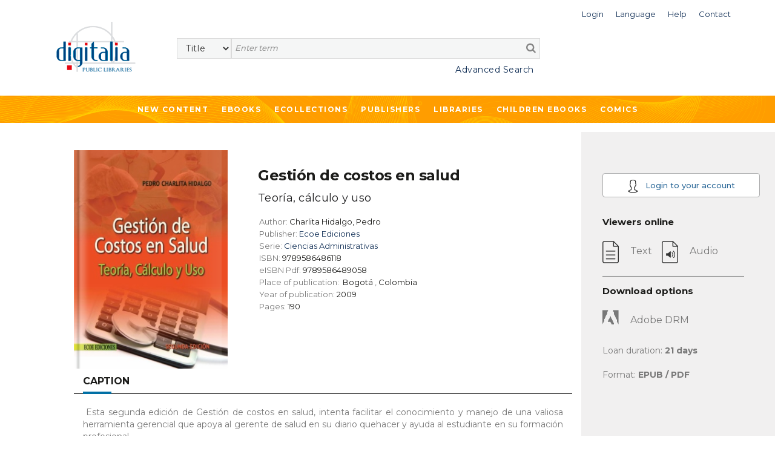

--- FILE ---
content_type: text/html;charset=UTF-8
request_url: https://public.digitaliapublishing.com/a/29959/gestion-de-costos-en-salud
body_size: 42834
content:
<!DOCTYPE html>
<html lang="en">
<head>
    <title>Gestión de costos en salud</title>
<meta http-equiv="Content-Type" content="text/html; charset=utf-8" />
<meta name="title" content="Gestión de costos en salud" />
<meta name="description" content=" &nbsp;Esta segunda edici&oacute;n de Gesti&oacute;n de costos en salud, intenta facilitar el conocimiento y manejo de una valiosa herramienta gerencial que apoya al gerente de salud en su diario quehacer y ayuda al estudiante en su formaci&oacute;n profesional. 
La obra permite: 
&bull; Establecer la vinculaci&oacute;n entre contabilidad y gerencia. 
&bull; Familiarizar al lector con aspectos b&aacute;sicos de costos tales como su clasificaci&oacute;n, comportamiento y contabilizaci&oacute;n. 
&bull; Describir los atributos que caracterizan al hospital como una organizaci&oacute;n compleja. 
&bull; Exponer una metodolog&iacute;a para calcular costos de salud. 
&bull; Mostrar c&oacute;mo hacer operativas las estrategias de las organizaciones. 
&bull; Dar a conocer el efecto del volumen de servicios prestados en la utilidad. 
&bull; Subrayar la importancia del manejo de los costos para la toma de decisiones gerenciales. 
&bull; Valorar la relevancia de la calidad y sus costos en la prestaci&oacute;n de los servicios. " />
<meta name="keywords" content="" />
<meta name="language" content="" />
<meta name="copyright" content="" />
<meta name="creator" content="" />
<meta name="generator" content="" />
<meta name="robots" content="index,follow" />
<meta name="viewport" content="width=device-width, initial-scale=1, maximum-scale=1, user-scalable=0">
<link rel="canonical" href="https://public.digitaliapublishing.com/a/29959/gestion-de-costos-en-salud" />
<link rel="shortcut icon" href="https://public.digitaliapublishing.com/favicon.ico" />
<link rel="schema.DC" href="http://purl.org/dc/elements/1.1/" />
	<link rel="schema.DCTERMS" href="http://purl.org/dc/terms/" />
	<meta name="DC.title" content="Gestión de costos en salud" />
	<meta name="DC.creator" content="Charlita Hidalgo, Pedro" />
	<meta name="DC.type" scheme="DCMIType" content="Book" />
	<meta name="DC.ISBN" content="9789586486118" />
	<meta name="DC.url" content="http://public.digitaliapublishing.com/a/29959/gestion-de-costos-en-salud" />
<link rel="preconnect" href="https://fonts.googleapis.com">
<link rel="preconnect" href="https://fonts.gstatic.com" crossorigin>
<link rel="preconnect" href="https://fonts.googleapis.com">
<link rel="preconnect" href="https://fonts.gstatic.com" crossorigin>
<link href="https://fonts.googleapis.com/css2?family=Montserrat:wght@400;500;600;700&display=swap" rel="stylesheet">
<link rel="stylesheet" href="/assets/bootstrap/css/bootstrap.min.css" type="text/css">
<link rel="stylesheet" href="/assets/css/font-awesome.min.css" >
<link rel="stylesheet" href="/assets/owl-carousel/owl.carousel.css">
<link rel="stylesheet" href="/assets/owl-carousel/owl.theme.css">
<link rel="stylesheet" type="text/css" href="/plantilla/base/assets/css/style.css?v=202404151146" />
<link rel="stylesheet" type="text/css" href="/plantilla/101/assets/css/custom.css?v=202107211643" />
<link href="/assets/js/dl-menu/component.css" rel="stylesheet">
<script src="/assets/jquery-3.6.0.min.js"></script>
<script src="/assets/jquery-ui.min.js"></script>
<link rel="stylesheet" href="/assets/jquery-ui.css">
</head>
<body class="layout_0" >
<div class="container-fluid fullpage">


    <div class="container">
            <div class="head_digi">
                <div class="cabtop" style="margin:10px 0 30px 0">
        <div class="row">

            <div class="col-lg-12" style="padding-right: 0">
                <div class="dropdown usuario_topbar usuario_topbar_desk">
                        <div class="topbar_login">
                        <a class="dropdown-toggle iconTop "
                           data-toggle="dropdown">
                            <span>Login</span>
                        </a>

                        <ul class="dropdown-menu login_topbar">
                                <div class="container" id="loginHead">	
	<div class="row">

		<div class="col-sm-6 col-xs-6 login_sesion_usuario">
		<form action="/login" method="post" name="formaccesohead" class="form-inline pull-right">
					
				<h5 class="titulo_topbar_login">Existing customer</h5>
					
				<h6>Email</h6>	
				<input type="email"	class="form-control input-sm email" placeholder="Email" name="usuario" required>	
					
				<h6>Password</h6>	
				<input type="password" class="form-control input-sm" placeholder="Password" name="clave" required>	
					
				<a class="recpas" href="/recpas">I cannot access my account</a>
				
				
				<button class="enviar" type="submit">Submit</button>		
				
			</form>	
		</div>

		<div class="col-sm-6 col-xs-6 nuevo_usuario_login">
				
			<h5 class="titulo_topbar_login">NEW USER</h5>
				
			<p>Registering allows you to <strong>make lists in Digitalia and access the loan in Adobe DRM</strong>.</p>

<p>To register, you must access from the facilities or the website of an institution.</p>
<a href="/login" class="info">More info</a>
				
			</div>
		</div>		
</div>	
	
	
</ul>
                        </div>
                    <div class="dropdown idiomas">

		<a class="dropdown-toggle iconTop" type="button" id="dropdownMenuButton" data-toggle="dropdown" aria-haspopup="true" aria-expanded="false">
			<span>Language</span>
		</a>

		<ul class="dropdown-menu" aria-labelledby="dropdownMenuButton">

			<li class="slctd"><a
			href="/a/29959/gestion-de-costos-en-salud/locale/en">
			<span>English</span></a></li>
			<li ><a
			href="/a/29959/gestion-de-costos-en-salud/locale/es">
			<span>Español</span></a></li>
			</ul>

	</div>

<div>
                        <a class="iconTop"
                           href="/ar">
                            <span>Help</span>
                        </a>
                    </div>

                    <div>
                        <a class="iconTop" href="/w/7091">
                            <span>Contact</span>
                        </a>
                    </div>

                </div>
            </div>

            </div>


        <div class="row">

            <div class="col-sm-1 col-lg-2">
                <div class="logo_topbar_lg">

                    <a href="/">
                        <img class="img-responsive"
                             src="/plantilla/101/assets/images/logo.png"
                             alt="Digitalia Inc"/>
                    </a>
                </div>
            </div>


                <div class="col-sm-10 col-lg-10" style="margin-top: 15px">
                <div class="row row_usuario">
                        <div class="col-md-9">
                            </div>

                    </div>

                    <div class="row">
                        <div class="col-sm-12">
                            <div id="buscador">
    <form method="post" action="/fulltext" id="searchform" name="busqueda" accept-charset="UTF-8">
        <input name="logica_articulo" type="hidden" value="OR" />
        <div class="selectdiv">
            <select name="f0" id="_selectsearch" class="form-control">
                <option value="titulo">Title</option>
                <option value="autor">Author</option>
                <option value="isbn">ISBN</option>
                <option value="All">Full Text</option>
            </select>
       </div>

        <input class="inputbuscador form-control" required name="q0" type="text" placeholder="Enter term" />
        <button type="submit" name="go" id="go" data-name="go"> <i class="fa fa-search"></i></button>   
    </form>	 

    <div class="texto_busqueda_avanzada">
             <a href="/seav" class="avanzado">Advanced Search</a>
            
            <a href="/seav" class="avanzado_responsive"><img src="/plantilla/base/assets/img/buscador_avanzado.png"></a>        
    </div> 

</div>

</div>
                    </div>

                </div>

                    </div>
        </div>
    </div>
</div>
        </div>
        <div class="digi-navigation">
            <div class="container">
                <ul>

                    
<li class="first last"><a href="/novedades" id="item29" class="first last">New Content</a></li>
<li><a href="/ebooks_by_topic">Ebooks</a>
                        
<ul><li><strong>By subject</strong></li><li ><a href="/s/55/art">Art</a>
  <ul>  <li ><a href="/s/57/architecture---sculpture">Architecture & Sculpture</a>
    <ul>    </ul>  </li>  <li ><a href="/s/56/arts-in-general">Arts in general</a>
    <ul>    </ul>  </li>  <li ><a href="/s/164/design-and-fashion">Design and fashion</a>
    <ul>    </ul>  </li>  <li ><a href="/s/60/film-studies">Film studies</a>
    <ul>    </ul>  </li>  <li ><a href="/s/59/painting---decorative-arts">Painting & Decorative Arts</a>
    <ul>    </ul>  </li>  </ul></li><li ><a href="/s/121/children-books">Children books</a>
  <ul>  <li ><a href="/s/123/ages-3-5-years-old">Ages 3-5 Years Old</a>
    <ul>    </ul>  </li>  <li ><a href="/s/124/ages-6-8-years-old">Ages 6-8 Years Old</a>
    <ul>    </ul>  </li>  <li ><a href="/s/125/ages-9-12-years-old">Ages 9-12 Years Old</a>
    <ul>    </ul>  </li>  <li ><a href="/s/122/baby-2-years-old">Baby-2 Years Old</a>
    <ul>    </ul>  </li>  </ul></li><li ><a href="/s/131/cooking">Cooking</a>
  <ul>  </ul></li><li ><a href="/s/12/general-reference-works">General Reference Works</a>
  <ul>  <li ><a href="/s/13/bibliographies">Bibliographies</a>
    <ul>    </ul>  </li>  <li ><a href="/s/15/biography">Biography</a>
    <ul>    </ul>  </li>  <li ><a href="/s/14/encyclopedias---dictionaries">Encyclopedias & Dictionaries</a>
    <ul>    </ul>  </li>  </ul></li><li ><a href="/s/34/geography--anthropology">Geography, Anthropology</a>
  <ul>  <li ><a href="/s/39/anthropology">Anthropology</a>
    <ul>    </ul>  </li>  <li ><a href="/s/37/environmental-sciences">Environmental Sciences</a>
    <ul>    </ul>  </li>  <li ><a href="/s/40/folklore---popular-culture">Folklore & Popular Culture</a>
    <ul>    </ul>  </li>  <li ><a href="/s/35/geography--general-">Geography (General)</a>
    <ul>    </ul>  </li>  <li ><a href="/s/36/physical-geography">Physical Geography</a>
    <ul>    </ul>  </li>  </ul></li><li ><a href="/s/133/health--family-and-self-help">Health, family and Self-help</a>
  <ul>  <li ><a href="/s/136/family">Family</a>
    <ul>    </ul>  </li>  <li ><a href="/s/134/mind--body-and-spirituality">Mind, body and spirituality</a>
    <ul>    </ul>  </li>  <li ><a href="/s/135/self-help-and-personal-development">Self-help and personal development</a>
    <ul>    </ul>  </li>  </ul></li><li ><a href="/s/21/history">History</a>
  <ul>  <li ><a href="/s/23/archeology">Archeology</a>
    <ul>    </ul>  </li>  <li ><a href="/s/140/historia-de-europa--francia">Historia de Europa: Francia</a>
    <ul>    </ul>  </li>  <li ><a href="/s/22/history--general-">History (General)</a>
    <ul>    </ul>  </li>  <li ><a href="/s/28/history-of-africa">History of Africa</a>
    <ul>    </ul>  </li>  <li ><a href="/s/27/history-of-asia">History of Asia</a>
    <ul>    </ul>  </li>  <li ><a href="/s/24/history-of-europe">History of Europe</a>
    <ul>    </ul>  </li>  <li ><a href="/s/26/history-of-europe--portugal">History of Europe: Portugal</a>
    <ul>    </ul>  </li>  <li ><a href="/s/25/history-of-europe--spain">History of Europe: Spain</a>
    <ul>    </ul>  </li>  <li ><a href="/s/33/history-of-the-americas--latin-america">History of the Americas: Latin America</a>
    <ul>    </ul>  </li>  <li ><a href="/s/32/history-of-the-americas--north-america">History of the Americas: North America</a>
    <ul>    </ul>  </li>  <li ><a href="/s/31/history-of-the-americas--pre-columbian-america">History of the Americas: Pre-Columbian America</a>
    <ul>    </ul>  </li>  </ul></li><li ><a href="/s/98/language-and-linguistics">Language and Linguistics</a>
  <ul>  <li ><a href="/s/99/ele--espanol-como-lengua-extranjera-">ELE (Español como lengua extranjera)</a>
    <ul>    </ul>  </li>  <li ><a href="/s/142/grammar">Grammar</a>
    <ul>    </ul>  </li>  <li ><a href="/s/105/history-of-language">History of language</a>
    <ul>    </ul>  </li>  <li ><a href="/s/101/lexicology">Lexicology</a>
    <ul>    </ul>  </li>  <li ><a href="/s/167/linguistics">Linguistics</a>
    <ul>    </ul>  </li>  <li ><a href="/s/103/philosophy-of-language">Philosophy of language</a>
    <ul>    </ul>  </li>  <li ><a href="/s/102/phonetics">Phonetics</a>
    <ul>    </ul>  </li>  <li ><a href="/s/100/romance-language-studies">Romance language studies</a>
    <ul>    </ul>  </li>  </ul></li><li ><a href="/s/61/literary-criticism">Literary criticism</a>
  <ul>  <li ><a href="/s/73/latin-american-literature-">Latin American literature </a>
    <ul>    </ul>  </li>  <li ><a href="/s/72/spanish-literature-">Spanish literature </a>
    <ul>    </ul>  </li>  <li ><a href="/s/66/literary-history">Literary History</a>
    <ul>    </ul>  </li>  <li ><a href="/s/64/literature--theory">Literature, Theory</a>
    <ul>    </ul>  </li>  <li ><a href="/s/62/linguistics-and-philology">Linguistics and Philology</a>
    <ul>    </ul>  </li>  <li ><a href="/s/71/italian-literature-and-language">Italian literature and language</a>
    <ul>    </ul>  </li>  <li ><a href="/s/68/french-literature-and-language">French Literature and language</a>
    <ul>    </ul>  </li>  <li ><a href="/s/69/english-literature-and-language">English literature and language</a>
    <ul>    </ul>  </li>  <li ><a href="/s/63/greek--latin-literature-and-language">Greek- Latin literature and language</a>
    <ul>    </ul>  </li>  <li ><a href="/s/70/germanic-literature-and-language">Germanic literature and language</a>
    <ul>    </ul>  </li>  <li ><a href="/s/67/graphic-novels--comics-">Graphic novels (Comics)</a>
    <ul>    </ul>  </li>  <li ><a href="/s/65/poetry--general">Poetry, General</a>
    <ul>    </ul>  </li>  <li ><a href="/s/75/other-literatures-and-languages">Other Literatures and languages</a>
    <ul>    </ul>  </li>  </ul></li><li ><a href="/s/88/literature">Literature</a>
  <ul>  <li ><a href="/s/145/erotic-novel">Erotic novel</a>
    <ul>    </ul>  </li>  <li ><a href="/s/128/historical-fiction">Historical fiction</a>
    <ul>    </ul>  </li>  <li ><a href="/s/89/narrative">Narrative</a>
    <ul>    <li ><a href="/s/143/english-narrative">English Narrative</a>
      <ul>      </ul>    </li>    <li ><a href="/s/138/french-narrative">French narrative</a>
      <ul>      </ul>    </li>    <li ><a href="/s/93/latin-american-narrative">Latin American narrative</a>
      <ul>      </ul>    </li>    <li ><a href="/s/144/north-american-narrative">North American narrative</a>
      <ul>      </ul>    </li>    <li ><a href="/s/97/other-narratives-">Other narratives </a>
      <ul>      </ul>    </li>    <li ><a href="/s/92/spanish-narrative">Spanish narrative</a>
      <ul>      </ul>    </li>    </ul>  </li>  <li ><a href="/s/90/poetry">Poetry</a>
    <ul>    <li ><a href="/s/159/english-poetry">English poetry</a>
      <ul>      </ul>    </li>    <li ><a href="/s/137/french-poetry">French poetry</a>
      <ul>      </ul>    </li>    <li ><a href="/s/139/french-poetry">French poetry</a>
      <ul>      </ul>    </li>    <li ><a href="/s/95/latin-american-poetry">Latin American poetry</a>
      <ul>      </ul>    </li>    <li ><a href="/s/147/other-poetry">Other poetry</a>
      <ul>      </ul>    </li>    <li ><a href="/s/162/portuguese-poetry">Portuguese poetry</a>
      <ul>      </ul>    </li>    <li ><a href="/s/94/spanish-poetry">Spanish poetry</a>
      <ul>      </ul>    </li>    </ul>  </li>  <li ><a href="/s/130/romance">Romance</a>
    <ul>    </ul>  </li>  <li ><a href="/s/127/science-fiction---fantasy">Science fiction & Fantasy</a>
    <ul>    </ul>  </li>  <li ><a href="/s/91/theather">Theather</a>
    <ul>    <li ><a href="/s/157/english-theater">English theater</a>
      <ul>      </ul>    </li>    <li ><a href="/s/141/french-theater">French theater</a>
      <ul>      </ul>    </li>    <li ><a href="/s/106/latin-american-theater">Latin American theater</a>
      <ul>      </ul>    </li>    <li ><a href="/s/158/other-theater">Other theater</a>
      <ul>      </ul>    </li>    <li ><a href="/s/96/spanish-theater">Spanish theater</a>
      <ul>      </ul>    </li>    </ul>  </li>  <li ><a href="/s/129/thriller---suspense">Thriller & Suspense</a>
    <ul>    </ul>  </li>  </ul></li><li ><a href="/s/76/performing-arts">Performing Arts</a>
  <ul>  <li ><a href="/s/79/dance">Dance</a>
    <ul>    </ul>  </li>  <li ><a href="/s/78/music">Music</a>
    <ul>    </ul>  </li>  <li ><a href="/s/77/theater---drama">Theater / Drama</a>
    <ul>    </ul>  </li>  </ul></li><li ><a href="/s/16/philosophy--psychology--religion">Philosophy, Psychology, Religion</a>
  <ul>  <li ><a href="/s/19/mythology">Mythology</a>
    <ul>    </ul>  </li>  <li ><a href="/s/17/philosophy--ethics">Philosophy, Ethics</a>
    <ul>    </ul>  </li>  <li ><a href="/s/20/psychology">Psychology</a>
    <ul>    </ul>  </li>  <li ><a href="/s/18/religion-s-">Religion(s)</a>
    <ul>    </ul>  </li>  </ul></li><li ><a href="/s/50/political-science-and-law">Political Science and Law</a>
  <ul>  <li ><a href="/s/52/colonies-and-colonization">Colonies and colonization</a>
    <ul>    </ul>  </li>  <li ><a href="/s/53/emigration-and-immigration">Emigration and immigration</a>
    <ul>    </ul>  </li>  <li ><a href="/s/54/law">Law</a>
    <ul>    </ul>  </li>  <li ><a href="/s/51/political-science--general-">Political Science (General)</a>
    <ul>    </ul>  </li>  </ul></li><li ><a href="/s/80/science--technology--medicine">Science, Technology, Medicine</a>
  <ul>  <li ><a href="/s/86/engineering">Engineering</a>
    <ul>    </ul>  </li>  <li ><a href="/s/82/medicine">Medicine</a>
    <ul>    </ul>  </li>  <li ><a href="/s/81/sciences-">Sciences </a>
    <ul>    </ul>  </li>  <li ><a href="/s/83/technology-and-computing">Technology and computing</a>
    <ul>    </ul>  </li>  <li ><a href="/s/87/biology-and-natural-sciences">Biology and natural sciences</a>
    <ul>    </ul>  </li>  <li ><a href="/s/107/agriculture">Agriculture</a>
    <ul>    </ul>  </li>  </ul></li><li ><a href="/s/42/social-sciences">Social Sciences</a>
  <ul>  <li ><a href="/s/49/cultural-studies">Cultural Studies</a>
    <ul>    </ul>  </li>  <li ><a href="/s/44/economics-and-business">Economics and Business</a>
    <ul>    </ul>  </li>  <li ><a href="/s/84/education">Education</a>
    <ul>    </ul>  </li>  <li ><a href="/s/47/gender-and-women-studies">Gender and Women Studies</a>
    <ul>    </ul>  </li>  <li ><a href="/s/48/media-studies--journ.--tv--etc-">Media Studies (Journ., TV, etc)</a>
    <ul>    </ul>  </li>  <li ><a href="/s/43/social-sciences--general-">Social Sciences (General)</a>
    <ul>    </ul>  </li>  <li ><a href="/s/45/sociology">Sociology</a>
    <ul>    <li ><a href="/s/46/statistics">Statistics</a>
      <ul>      </ul>    </li>    </ul>  </li>  </ul></li><li ><a href="/s/165/teen---young-adult-books">Teen & Young Adult Books</a>
  <ul>  <li ><a href="/s/126/teen---young-adult-fiction">Teen & Young Adult Fiction</a>
    <ul>    </ul>  </li>  <li ><a href="/s/166/teen---young-adult-non-fiction">Teen & Young Adult Non Fiction</a>
    <ul>    </ul>  </li>  </ul></li><li ><a href="/s/41/travel---sports">Travel & Sports</a>
  <ul>  </ul></li></ul></li>

                    <li><a href="/co">Ecollections</a>
                                <ul>
                                    <li>
                                            <a href="/co/17">Art </a>
                                        </li>
                                    <li>
                                            <a href="/co/1387">Biographies & Memoirs</a>
                                        </li>
                                    <li>
                                            <a href="/co/1382">Children ebooks</a>
                                        </li>
                                    <li>
                                            <a href="/co/11">Cinema Studies</a>
                                        </li>
                                    <li>
                                            <a href="/co/1386">Clásicos de la literatura</a>
                                        </li>
                                    <li>
                                            <a href="/co/1391">Classics of Philosophy and Thinking</a>
                                        </li>
                                    <li>
                                            <a href="/co/2765">Comics</a>
                                        </li>
                                    <li>
                                            <a href="/co/2766">Comics (international languages)</a>
                                        </li>
                                    <li>
                                            <a href="/co/1777">Cooking</a>
                                        </li>
                                    <li>
                                            <a href="/co/24">Economics and Business</a>
                                        </li>
                                    <li>
                                            <a href="/co/1392">Education</a>
                                        </li>
                                    <li>
                                            <a href="/co/21">Engineering</a>
                                        </li>
                                    <li>
                                            <a href="/co/1796">Historical fiction</a>
                                        </li>
                                    <li>
                                            <a href="/co/10">History </a>
                                        </li>
                                    <li>
                                            <a href="/co/1778">Languages</a>
                                        </li>
                                    <li>
                                            <a href="/co/1390">Literature & Fiction. Narrative </a>
                                        </li>
                                    <li>
                                            <a href="/co/1388">Literature: Poetry</a>
                                        </li>
                                    <li>
                                            <a href="/co/1099">Medicine</a>
                                        </li>
                                    <li>
                                            <a href="/co/25">Philosophy</a>
                                        </li>
                                    <li>
                                            <a href="/co/22">Political Science</a>
                                        </li>
                                    <li>
                                            <a href="/co/26">Religion and Mythology</a>
                                        </li>
                                    <li>
                                            <a href="/co/651">Romance</a>
                                        </li>
                                    <li>
                                            <a href="/co/23">Science</a>
                                        </li>
                                    <li>
                                            <a href="/co/1395">Science fiction</a>
                                        </li>
                                    <li>
                                            <a href="/co/1478">Self-help</a>
                                        </li>
                                    <li>
                                            <a href="/co/4982">Sports</a>
                                        </li>
                                    <li>
                                            <a href="/co/5050">Technology</a>
                                        </li>
                                    <li>
                                            <a href="/co/1599">Teenager & Young adult</a>
                                        </li>
                                    <li>
                                            <a href="/co/20">Thriller & Suspense</a>
                                        </li>
                                    <li>
                                            <a href="/co/1779">Travel</a>
                                        </li>
                                    </ul>
                            </li>





                      
<li class="open first"><a href="/ebooks" id="item45" class="open first">Publishers</a>
<ul>
<li class="first"><a href="/w/7096/publishers" id="item31" class="first">What we offer</a></li>

<li class="last"><a href="/ebooks" id="item30" class="last">List of publishers</a></li>
</ul>
</li>

<li class="last"><a href="/w/7095/libraries" id="item27" class="last">Libraries</a></li>
<li>
                            <a href="/co/1382">
                                Children ebooks</a>
                        </li>

                        <li>
                            <a href="/co/2765">
                                Comics
                            </a>
                        </li>
                    </ul>
            </div>
        </div>


    <div class="container-fluid pagina_book cuerpo_articulo">
            <div class="row">

                        <div class="cuerpo_blanco col-lg-offset-1 col-lg-8 col-md-offset-0 col-md-9 col-xs-12 contenedor_portada_descripcion_articulo">
                            <div class="row">                                       
                                <div class="col-sm-5 col-lg-4 col-xs-6 contenedor_imagen_articulo">
                                 <img src="/plantilla/base/assets/images/efecto-portada.png" class="efecto_portada"/>
                                    <img src="/recurso/articulo/9789586486118.jpg" alt="Gestión de costos en salud" class="portada"/>

</div>

                                <div class="col-sm-7 col-lg-8 col-xs-6 descripcion_ficha">
                                    <h1 class="titulo titulo_ficha_articulo">Gestión de costos en salud</h1>

                                    <h2 class="subtitulo">Teoría, cálculo y uso</h2>
                                    <ul>
                                        <li>
                                                Author: <strong>Charlita Hidalgo, Pedro</strong>
                                            </li>
                                        <li>
                                                Publisher:
                                                <strong><a href="/s/e/179">
                                                        Ecoe Ediciones</a>
                                                    </strong>

                                                    </li>

                                            <li>Serie: <strong><a href="/cole/1430">Ciencias Administrativas</a></strong>
                                                </li>
                                            <li>
                                                    ISBN:<strong> 9789586486118</strong>
                                                </li>
                                            <li>
                                                    eISBN Pdf:<strong> 9789586489058</strong>
                                                </li>
                                            <li>
                                                    Place of publication:&nbsp;

                                                    <strong> Bogotá</strong> ,
                                                    <strong>Colombia</strong>
                                                    </li>
                                            <li>
                                                    Year of publication:<strong>
                                                        2009</strong>
                                                </li>
                                            <li>
                                                    Pages:<strong>
                                                        190</strong>
                                                </li>
                                            </ul>

                                    </div>

                                <div class="col-xs-12">
                                    <div class="pestanas_collapse">                           
                                            <div class="responsiveTabs">
                                                <ul id="btn_pestanas" class="nav nav-tabs">
                                                    <li class="active"><a id="btnCajaDesc" class="btn_collapse"  href="#contenidoDescripcion" data-toggle="tab" style="color:#1c1c1a">Caption</a></li>
                                                        
                                                    </ul>
                                                <div class="linea_division_pestanas"></div> 
                                                
                                                <div id="myTabContent" class="tab-content" >
                                                    <div class="tab-pane fade in active" id="contenidoDescripcion">
                                                        <p>&nbsp;Esta segunda edici&oacute;n de Gesti&oacute;n de costos en salud, intenta facilitar el conocimiento y manejo de una valiosa herramienta gerencial que apoya al gerente de salud en su diario quehacer y ayuda al estudiante en su formaci&oacute;n profesional.<br />
La obra permite:<br />
&bull; Establecer la vinculaci&oacute;n entre contabilidad y gerencia.<br />
&bull; Familiarizar al lector con aspectos b&aacute;sicos de costos tales como su clasificaci&oacute;n, comportamiento y contabilizaci&oacute;n.<br />
&bull; Describir los atributos que caracterizan al hospital como una organizaci&oacute;n compleja.<br />
&bull; Exponer una metodolog&iacute;a para calcular costos de salud.<br />
&bull; Mostrar c&oacute;mo hacer operativas las estrategias de las organizaciones.<br />
&bull; Dar a conocer el efecto del volumen de servicios prestados en la utilidad.<br />
&bull; Subrayar la importancia del manejo de los costos para la toma de decisiones gerenciales.<br />
&bull; Valorar la relevancia de la calidad y sus costos en la prestaci&oacute;n de los servicios.</p></div>
                                                    <div class="tab-pane fade" id="contenidoTabla">
                                                        <ul id="treetoc"><li>Gestión de costos en salud: teoría, cálculo y uso<ul><li>Portada</li><li>El autor</li><li>Dedicatoria</li><li>Tabla de contenido</li><li>Prólogo</li><li>Introducción</li><li>Capítulo 1. Contabilidad y gerencia<ul><li>1.1. Acerca del desarrollo de la contabilidad como sistema de información<ul><li>La contabilidad gerencial (entre los años cincuenta y ochenta)</li><li>La gerencia estratégica de costos (a partir de los ochenta)</li></ul></li><li>1.2. Las organizaciones y su funcionamiento</li><li>1.3. El proceso administrativo</li><li>1.4. Los gerentes y las funciones administrativas<ul><li>Habilidades gerenciales</li></ul></li><li>1.5. Los retos del gerente en la actualidad</li></ul></li><li>Capítulo 2. Introducción a la contabilidad de costos<ul><li>2.1. Definición</li><li>2.2. Ramas de la contabilidad</li><li>2.3. Costos, gastos y pérdidas</li><li>2.4. Objetos de costo</li><li>2.5. Clasificación de los costos</li><li>2.6. Comportamiento del costo</li><li>2.7. Fórmulas de costos</li><li>2.8. Sistemas de costeo</li><li>2.9. Gestión de costos</li></ul></li><li>Capítulo 3. Hospitales como organizaciones complejas<ul><li>3.1. Antecedentes</li><li>3.2. Producto hospitalario, características, medición</li><li>3.3. La actividad de los centros sanitarios</li><li>3.4. Estructura</li><li>3.5. Medición de los resultados<ul><li>Diversidad de diagnósticos y pacientes</li></ul></li></ul></li><li>Capítulo 4. La contabilidad de costos en los centros sanitarios <ul><li>4.1. Contenido</li><li>4.2. Objetivos</li><li>4.3. Forma de calcular los costos<ul><li>Determinación de costos de los servicios</li></ul></li><li>4.4. El costeo basado en actividades</li></ul></li><li>Capítulo 5. Planificación y control: presupuesto y estándares<ul><li>5.1. Modelo de planificación estratégica<ul><li>Hacia dónde se quiere ir</li><li>Dónde está</li><li>Cómo lograr el cambio</li></ul></li><li>5.2. Jerarquía de los planes operativos</li><li>5.3. Presupuestos<ul><li>Ventajas de los presupuestos</li><li>Limitaciones de los presupuestos</li></ul></li><li>5.4. El proceso presupuestario</li><li>5.5. Presupuesto maestro </li><li>5.6. Ejemplo de presupuesto maestro<ul><li>Información adicional</li><li>Pasos en la preparación de un presupuesto de operación<ul><li>Paso 1. Presupuesto de ingresos</li><li>Paso 2. Presupuesto del uso de material médico-quirúrgico</li><li>Compras e inventarios</li><li>Paso 3. Presupuesto de labor directa</li><li>Paso 4. Presupuesto de depreciación de cajas quirúrgicas</li><li>Paso 5. Presupuesto de gastos generales de administración</li><li>Paso 6. Estado de resultados presupuestado</li><li>Otros datos</li><li>Se requiere</li></ul></li></ul></li><li>5.7. Flujos de efectivo presupuestados</li><li>5.8. Presupuesto de efectivo</li><li>5.9. Presupuesto flexible</li><li>5.10. Análisis de variaciones en costos indirectos</li><li>5.11. Análisis en variaciones de costos directos</li></ul></li><li>Capítulo 6. Análisis costos-volumen-utilidad <ul><li>6.1. Punto de equilibrio</li><li>6.2. Formas de calcularlo</li><li>6.3. Caso de estudio: el Centro Vista Clara<ul><li>Preguntas</li></ul></li><li>6.4. Problema resuelto</li></ul></li><li>Capítulo 7. Utilización de las cifras de costos para la toma de decisiones no rutinarias<ul><li>7.1. Fijación de precios de productos y servicios<ul><li>Precios basados en el costo</li><li>Basados en costos totales</li><li>Basados en fórmulas escalatorias</li><li>Basados en rendimiento sobre la inversión</li><li>Basado en el valor económico agregado (EVA por sus siglas en inglés)</li><li>Precios basados en el mercado</li><li>Aceptación o rechazo de una orden especial</li><li>Producir internamente o subcontratar</li><li>Eliminación de un servicio</li></ul></li></ul></li><li>Capítulo 8. La calidad<ul><li>8.1. ¿Qué es la calidad?</li><li>8.2. ¿Cómo debe manejarse el mejoramiento de la calidad?</li><li>8.3. Calidad en salud<ul><li>Hacer lo correcto</li><li>Hacer lo correcto correctamente</li></ul></li><li>8.4. Modelos de la calidad</li><li>8.5. El proceso individual de atención</li><li>8.6. Evaluación de la calidad</li><li>8.7. Indicadores</li><li>8.8. Clases de indicadores</li><li>8.9. Selección de indicadores</li><li>8.10. Costos de la calidad<ul><li>Representación gráfica de los costos de la calidad</li></ul></li></ul></li><li>Anexo A. Indicadores de gestión</li><li>Anexo B. El trato humano, ¿incrementa el costo en la calidad de la atención?<ul><li>Referencias</li></ul></li><li>Bibliografía </li><li>Figuras<ul><li>Figura 1-1. Diferencias entre el ambiente específico y el ambiente general de la organización</li><li>Figura 1-2. Naturaleza interactiva del proceso administrativo</li><li>Figura 1-3. Tiempo dedicado a desempeñar funciones administrativas</li><li>Figura 1-4. Habilidades y niveles jerárquicos</li><li>Figura 2-1. Clasificación de los costos</li><li>Figura 8-1. Elementos de la estructura, proceso y resultado en el diagnóstico y el tratamiento</li></ul></li><li>Cuadros<ul><li>Cuadro 5-1. Modelo de planeación estratégico</li><li>Cuadro 5-2. Jerarquía de los planes operativos</li><li>Cuadro 5-3. Proceso presupuestario</li><li>Cuadro 5-4. Diagrama de presupuesto maestro en un centro hospitalario</li></ul></li></ul></li></ul></div>
                                                </div>
                                            </div>  
                                    </div>

                                </div>  

                                <div class="col-sm-offset-1 col-sm-8 col-xs-11 migas_de_pan">
                                    <h3>   Subjects</h3>
                                    <div class="linea_division_pestanas"></div>
                                    <ul class="ariadna prod ariadna2 ariadna3"><li class="ariadna"><a href="/s/42/social-sciences">Social Sciences</a> <span class="divider">></span> </li><li class="slctd"><a href="/s/44/economics-and-business">Economics and Business</a></li></ul>
                                </div> 


                                <div class="col-xs-offset-1 col-xs-10 btn_volver_ficha">
                                    <div class="volver_articulo">
                                        <a href="javascript:history.go(-1)" class="btn btn-info" id="btnback">
                                            Back</a>
                                    </div>
                                </div>                       
                            
                            </div>
                        </div>


                        <div class="sidebar_book col-lg-3 col-md-offset-0 col-md-3 col-xs-12">
                            <div class="info_articulo">

    <div class="btn-registro-ficha">
            <a href="/login" class="btn btn-info registro">
                <img src="/plantilla/base/assets/images/user_article.png">
                Login to your account</a>
        </div>
    <h3>Viewers online</h3>

    <ul class="visores">
                <li class="no_disponible">
                        <img src="/plantilla/base/assets/images/icono_texto.png"/>
                        <span>Text</span> &nbsp;&nbsp;
                        <img src="/plantilla/base/assets/images/icono_audio.png" alt="Audio"/>
                         <span>Audio</span>
                    </li>

                            </ul>



        <hr>

            <h3>Download options</h3>

            <ul class="visores">

                <li class="no_disponible">
                    <img src="/plantilla/base/assets/images/icono_adobe_no-disponible.png"
                         alt="Adobe DRM"/>
                    <span>Adobe DRM</span>
                </li>

                <li>Loan duration: <strong>21&nbsp;days</strong>
                </li>
                <li>Format: <strong>EPUB / PDF</strong></li>

            </ul>

        </div> 

</div>

                </div>

        </div>


<footer>

	</footer>	


<div class="container-fluid subfooter">

	<div class="row">		
			<div class="col-md-3 col-sm-4 columnas_footer">
				<ul>
                    
<li class="first"><a href="/novedades" id="item32" class="first">New content</a></li>

<li class=""><a href="/ebooks_by_topic" id="item33" class="">Ebooks</a></li>

<li class="last"><a href="/co" id="item35" class="last">Ecollections</a></li>
</ul>
			</div>	
			<div class="col-md-3 col-sm-4 columnas_footer">				
				<ul>
                    
<li class="first"><a href="/ebooks" id="item36" class="first">List of publishers</a></li>

<li class=""><a href="/w/7096/publishers" id="item37" class="">What we offer to publishers</a></li>

<li class="last"><a href="/w/7095/libraries" id="item28" class="last">Libraries</a></li>
</ul>
			</div>
			<div class="col-md-2 col-sm-4 columnas_footer">				
				<ul>
                    
<li class="first"><a href="/w/7102/contact" id="item40" class="first">Contacto</a></li>

<li class="last"><a href="/ar/" id="item41" class="last">Help</a></li>
</ul>
			</div>
			<div class="col-md-1 col-sm-2 icono_redes_footer">
				<ul>
					<li>
						<a href="https://www.facebook.com/Digitalia-198077416899963/" target="_blank">
							<i class="fa fa-facebook" aria-hidden="true"></i>
						</a>
					</li>
					<li>
						<a href="https://www.youtube.com/channel/UCnEmg9NKx7MXWtPB9QqjXnA" target="_blank">
							<i class="fa fa-youtube-play" aria-hidden="true"></i>
						</a></li>
					<li>
						<a href="https://www.linkedin.com/company/digitalia-inc./" target="_blank">
							<i class="fa fa-linkedin" aria-hidden="true"></i>
						</a>
					</li>
				</ul>

			</div>
			<div class="col-md-3 col-sm-10 input_suscripcion_container ">
			
			    <p class="suscrip_boletin">SUBSCRIBE TO OUR NEWSLETTER</p>

<form accept-charset="UTF-8" id="suscripcionFooter" method="post" name="busqueda"><input class="suscripcion_footer" id="sus_boletin" name="q0" onclick="suscripcion()" placeholder="Email" readonly="readonly" required="" size="20" type="text" /><button class="enviar_suscripcion" type="button">&gt;&gt;</button></form>

<p class="politicas_suscripcion">By subscribing, you accept our <a class="politica_privacidad" href="/w/14">Privacy Policy </a></p>
</div>		
	</div>
	<div class="derechos_footer">
		<ul>
			 
<li class="first"><a href="/w/7015/terms---conditions" id="item42" class="first">Terms of use</a></li>

<li class=""><a href="/w/7014/digitalia-publishing-privacy-policy" id="item43" class="">Privacy Policy</a></li>

<li class="last"><a href="/w/7086/cookies-policy" id="item44" class="last">Cookies policy</a></li>
</ul>
		<span class="texto_derechos_reservados"> <p>&#169;2010 - 2026 Digitalia - All rights reserved</p> </span>
	</div>
</div>



<script>

	function suscripcion (url){
		window.open("/subscribe.jsp", "Suscríbase a nuestro Boletín")
	}

</script>

</div>
<script type="text/javascript" src="/assets/bootstrap/js/bootstrap.min.js"></script>
<script src="/assets/owl-carousel/owl.carousel.js"></script>
<script src="/assets/js/dl-menu/modernizr.custom.js"></script>
<script src="/assets/js/dl-menu/jquery.dlmenu.js"></script>
<script src="/assets/js/jquery.ellipsis.js"></script>
<script src="/assets/sweetalert/lib/sweet-alert.js"></script>
<link rel="stylesheet" href="/assets/sweetalert/lib/sweet-alert.css">
<script src="/assets/owl-carousel/owl.carousel.js"></script>
<script src="/assets/jquery-fileDownload/jquery.fileDownload.js"></script>
<script src="/assets/js/general.js?v=202307060715"></script>
<script src="/assets/listasPersonales/listasPersonales.js?v=202104071643"></script>
<script src="/plantilla/101/assets/js/custom.js"></script>
</body>
</html>


--- FILE ---
content_type: text/javascript
request_url: https://public.digitaliapublishing.com/assets/listasPersonales/listasPersonales.js?v=202104071643
body_size: 1267
content:
$(document).ready(function(){

	$(".chklist").bind('change', function() {
		if ($(this).is(':checked')) altaListaTrabajo($(this).val());
		else  bajaListaTrabajo($(this).val());
	});
	
	$(".mychklist").bind('click', function() {
		bajaListaTrabajo($(this).val());
		$(".item_"+$(this).val()).hide("slow", function(){ $(this).remove(); });
	});
	

	
	$(".sellista").bind('change', function() {
		loadListaTrabajo($(this).val(),true);
	});	
	
	$(".sellistapanel").bind('change', function() {
		loadListaTrabajo($(this).val(),false);
	});	
	

		  
});	


function altaListaTrabajo(id_articulo){
	  $.get("/indexajax.jsp?o=51&entidad=3&accion=add&mode=ajax&id="+id_articulo,
			  
  		function(data){
			$(".count_itemslista").html(data);
 	 });	
}


function bajaListaTrabajo(id_articulo){
	$.get("/indexajax.jsp?o=51&entidad=3&accion=del&mode=ajax&id="+id_articulo,
  		function(data){
			$(".count_itemslista").html(data);
 	 });		
}


function loadListaTrabajo(id_lista, llamadaAJAX){
	if (llamadaAJAX){
		$.ajax({
				url: "/indexajax.jsp?o=51&entidad=3&accion=load&mode=ajax&id="+id_lista,
					success: function(){
						location.reload()
					}
		});	
	}
	else{
		  url = "/index.jsp?o=51&entidad=3&accion=load&id="+id_lista;
			window.location.href = url;	
	}
}
